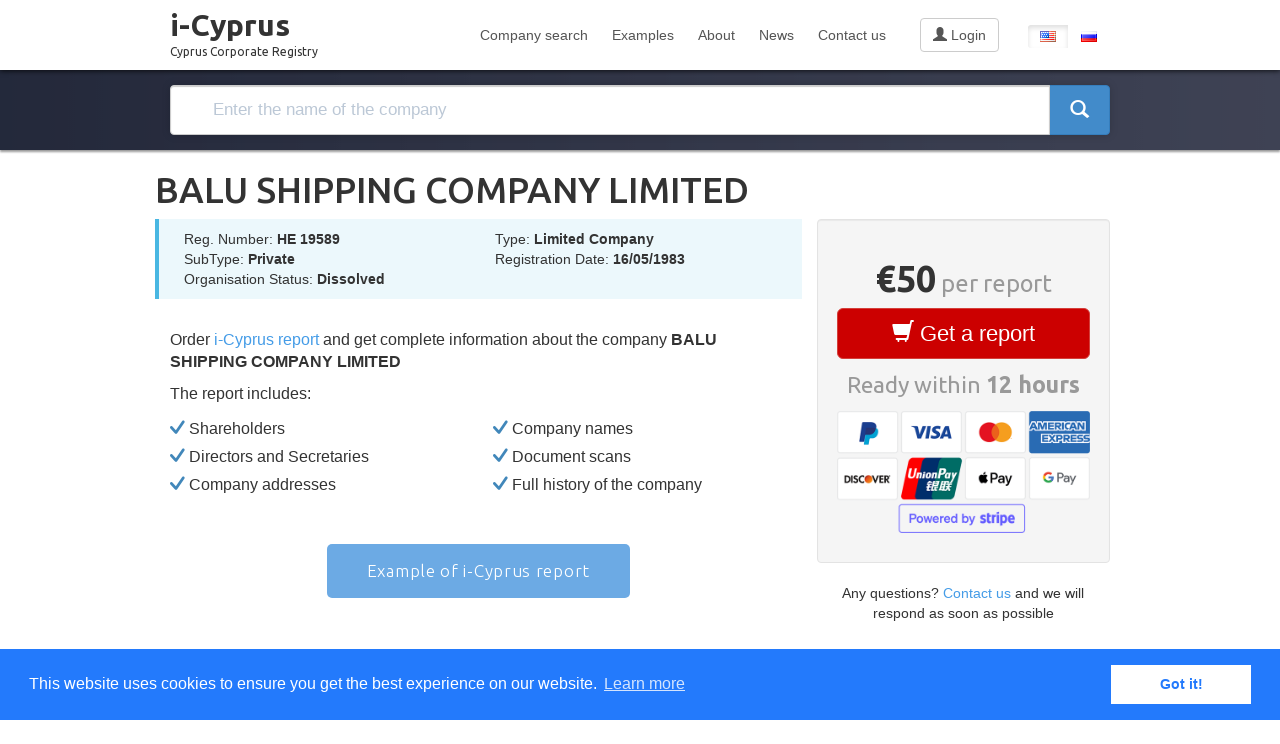

--- FILE ---
content_type: text/html; charset=utf-8
request_url: https://i-cyprus.com/company/45511
body_size: 11857
content:
<!DOCTYPE html>
<html>
<head>
	<meta charset="UTF-8" />
	<meta http-equiv="X-UA-Compatible" content="IE=edge" />	
	<title>BALU SHIPPING COMPANY LIMITED / i-Cyprus — Cyprus Companies Search</title>
	<meta name="viewport" content="width=device-width, initial-scale=1.0" />
	<!-- stylesheets -->
	<link rel="stylesheet" type="text/css" href="/css/vendor/ionicons.css">
	<link rel="stylesheet" type="text/css" href="/css/compiled/theme.css">
	<link rel="stylesheet" type="text/css" href="/css/vendor/animate.css">
	<link rel="stylesheet" type="text/css" href="/css/sweetalert2.min.css">
    <link rel="stylesheet" type="text/css" href="//cdnjs.cloudflare.com/ajax/libs/cookieconsent2/3.0.3/cookieconsent.min.css" />
	<link rel="stylesheet" type="text/css" href="/css/custom.css?11">

		<link rel="alternate" hreflang="ru" href="https://i-cyprus.com/ru/company/45511" />
	<link rel="alternate" hreflang="en" href="https://i-cyprus.com/company/45511" />

	<!-- javascript -->
	<!-- Google tag (gtag.js) -->
	<script async src="https://www.googletagmanager.com/gtag/js?id=UA-63922045-1"></script>
	<script>
	  window.dataLayer = window.dataLayer || [];
	  function gtag(){dataLayer.push(arguments);}
	  gtag('js', new Date());
	
	  gtag('config', 'UA-63922045-1');
	</script>
	<script type="text/javascript">
		var lang = "en";
		var lang_path = "/";
	</script>
	<script src="//code.jquery.com/jquery-1.11.3.js"></script>
	<script src="https://cdn.ravenjs.com/3.17.0/raven.min.js" crossorigin="anonymous"></script>
	<script>Raven.config('https://0a9e836f33ce41efaa8f6af5ea3d18eb@sentry.io/220746').install();</script>
	<script src="/js/bootstrap/bootstrap.min.js"></script>
	<script src="/js/theme.js"></script>
	<script src="https://cdnjs.cloudflare.com/ajax/libs/core-js/2.4.1/core.js"></script>
	<script src="//cdnjs.cloudflare.com/ajax/libs/cookieconsent2/3.0.3/cookieconsent.min.js"></script>
	<script src="/js/sweetalert2.min.js"></script> 
	<script src="/js/jquery.cookie.js"></script>
	<script src="/lang.js?5"></script>
	<script src="/js/custom.js?10"></script>
	<script src="/js/cart.js?20"></script>
	<!--[if lt IE 9]>
      <script src="//html5shim.googlecode.com/svn/trunk/html5.js"></script>
    <![endif]-->	<script type="text/javascript">
		var type = "c";
		var id = "45511";
	</script>
</head>

<body id="home">
	<header class="navbar navbar-inverse white" role="banner">
  		<div class="container">
    		<div class="navbar-header">
		      	<button class="navbar-toggle" type="button" data-toggle="collapse" data-target=".bs-navbar-collapse">
			        <span class="icon-bar"></span>
			        <span class="icon-bar"></span>
			        <span class="icon-bar"></span>
		      	</button>
      			<a href="/" class="navbar-brand">i-Cyprus<br /><span>Cyprus Corporate Registry</span></a>
    		</div>
    		<nav class="collapse navbar-collapse bs-navbar-collapse" role="navigation">
      			<ul class="nav navbar-nav navbar-right">
 <li><a href="/search">Company search</a></li>
<li><a href="/samples">Examples</a></li>
<li><a href="/about">About</a></li>
<li><a href="/news">News</a></li>
<li><a href="/contactus">Contact us</a></li>
					<li id="login">
											<a href="/signin" role="button" class="btn btn-default signin"><span class="glyphicon glyphicon-user" aria-hidden="true"></span> Login</a>
										</li>
        			<li id="cart"></li>
					<li>
						<div class="btn-group">
														<a href="/company/45511" type="button" title="English" class="btn active"><span class="iconen"></span></a>
							<a href="/ru/company/45511" type="button" title="Русский" class="btn"><span class="iconru"></span></a>
						</div>
					</li>
      			</ul>
    		</nav>
  		</div>
	</header>
	<div id="heroinner">
		<div class="container">
			<div id="search" class="searchindex">
				<div class="row">
					<div class="col-md-12">
						<form action="/search">
							<div class="input-group">
								<input type="text" name="q" autocomplete="off" class="form-control" data-provide="typeahead" placeholder="Enter the name of the company">
								<span class="input-group-btn">
									<button class="btn btn-primary" type="submit"><span class="glyphicon glyphicon-search largesearchicon"></span></button>
								</span>
							</div>
								<div id="autocomplite"></div>
						</form>
					</div>
				</div>
			</div>		</div>
	</div>

	<form id='2CO' action='https://www.2checkout.com/checkout/purchase' method='post'>
		<input type='hidden' name='currency_code' value='EUR' >
		<input type='hidden' name='sid' value='102573154' >
		<input type='hidden' name='mode' value='2CO' >
		<input type='hidden' name='email' value='' >
	</form>

	<div class="container">
		<div class="row">
			<h1>BALU SHIPPING COMPANY LIMITED</h1>
		</div>
		<div class="row">
			<div class="col-xs-8 featuresinner" id="featureslist">
										<div class="row summary">
											<div class="col-xs-6">Reg. Number: <strong>ΗΕ 19589</strong></div>
											<div class="col-xs-6">Type: <strong>Limited Company</strong></div>
											<div class="col-xs-6">SubType: <strong>Private</strong></div>
											<div class="col-xs-6">Registration Date: <strong>16/05/1983</strong></div>
											<div class="col-xs-6">Organisation Status: <strong>Dissolved</strong></div>
						
					</div>
										<p>Order <a href="/samples">i-Cyprus report</a> and get complete information about the company <strong>BALU SHIPPING COMPANY LIMITED</strong></p><p>The report includes:</p>					<div class="row">
						<div class="col-xs-6 feature">
							<span class="icon ion-checkmark-round"></span> Shareholders<br />
							<span class="icon ion-checkmark-round"></span> Directors and Secretaries<br />
							<span class="icon ion-checkmark-round"></span> Company addresses<br />
						</div>
						<div class="col-xs-6 feature">
							<span class="icon ion-checkmark-round"></span> Company names<br />
							<span class="icon ion-checkmark-round"></span> Document scans<br /> 
							<span class="icon ion-checkmark-round"></span> Full history of the company<br />
						</div>
					</div>
					<!--<p>
						In addition, the report includes the full history of the company and scanned documents.					</p>-->
					
					<div id="cta">
						<a href="/samples">Example of i-Cyprus report</a>
					</div>
					
			</div>
			<div class="col-xs-4">	
				<div class="well text-center">
					<!--<p>You will get all the current and historical information about the company <strong>BALU SHIPPING COMPANY LIMITED</strong>: shareholders, directors, officials, creation date, addresses and former names.</p>-->
					<h1><strong>&euro;50</strong><small> per report</small></h1>
					<p><button type="button" id="buyButton" class="btn btn-danger btn-lg btn-block" onclick="cartAdd('c', 45511, 'BALU SHIPPING COMPANY LIMITED');"><span class="glyphicon glyphicon-shopping-cart" aria-hidden="true"></span> Get a report</button></p>
					<p class="buynow_bottom">Ready within <strong>12 hours</strong></p>
					<p><img src="/images/stripe.png" style="width:100%"></p>
				</div>
				<p class="text-center">Any questions? <a href="/contactus">Contact us</a> and we will respond as soon as possible</p>			
			</div>
		</div>
		
		<div id="news" class="row">
			<div class="container">
				<h4 class="text-center">Latest news</h4>
				<div class="row text-center"><a href="/news/">All news</a></div>
				<div class="row text-center">
										<div class="col-xs-4">
						<p><strong>23.01.2024</strong></p>
						<h4><a href="/news/bvi_company_search">Searching for Companies in the British Virgin Islands</a></h4>
						<p>Now you can get information about companies from the British Virgin Islands (BVI)</p>
					</div>
										<div class="col-xs-4">
						<p><strong>07.11.2023</strong></p>
						<h4><a href="/news/payments_issue_resolved">Payment Issue Resolved</a></h4>
						<p>At the moment, all payment-related issues have been resolved</p>
					</div>
										<div class="col-xs-4">
						<p><strong>07.11.2023</strong></p>
						<h4><a href="/news/payments_issue">Payments Issue</a></h4>
						<p>We would like to inform you that we are currently experiencing temporary issues with payment processing.</p>
					</div>
									</div>
			</div>
		</div>
		
		<hr />
		<div class="row text-center">
			<h4 class="text-center">We can also tell you all about</h4>
			<div class="row">
			<div class="col-xs-4 randomCompanies"><a href="/company/280037">DIBITI INVESTMENTS LIMITED</a></div>
<div class="col-xs-4 randomCompanies"><a href="/company/515851">FOCUSZONE INVESTMENTS LIMITED</a></div>
<div class="col-xs-4 randomCompanies"><a href="/company/437565">DANCE STUDIO M.K.</a></div>
<div class="col-xs-4 randomCompanies"><a href="/company/434739">CABRILLA HOLDINGS LIMITED</a></div>
<div class="col-xs-4 randomCompanies"><a href="/company/229339">TECHNODOS LIMITED</a></div>
<div class="col-xs-4 randomCompanies"><a href="/company/174311">PROTOCARGO ENTERPRISES LIMITED</a></div>
			</div>
			<h4 class="text-center">and hundreds of thousands of other <a href="/search">Cyprus companies</a></h4>
		</div>
		<hr />
	</div>


	<div id="footer-white">
		<div class="container">
			<div class="row">
 <div class="col-xs-3 menu">
<h3>Services</h3>
<ul>
<li><a href="/search">Search companies</a></li><li><a href="/samples">Examples</a></li></ul>
</div>
<div class="col-xs-3 menu">
<h3>i-Cyprus</h3>
<ul>
<li><a href="/news">News</a></li><li><a href="/about">About</a></li><li><a href="/contactus">Contact us</a></li></ul>
</div>
<div class="col-xs-3 menu">
<h3>Information</h3>
<ul>
<li><a href="/payment_methods">Payment Мethods</a></li><li><a href="/terms_of_service">Terms of Service</a></li><li><a href="/privacy">Privacy Policy</a></li><li><a href="/return">Return Policy</a></li></ul>
</div>
				<div class="col-xs-1"></div>
				<div class="menu col-xs-2 text-center">
					<img src="/images/stripe_bottom.png" style="width:80%; margin-bottom:10px"><br />
					<span id="ss_img_wrapper_115-55_image_en"><a href="http://www.alphassl.com/ssl-certificates/wildcard-ssl.html" target="_blank" title="SSL Certificates"><img alt="Wildcard SSL Certificates" border=0 id="ss_img" src="//seal.alphassl.com/SiteSeal/images/alpha_noscript_115-55_en.gif" title="SSL Certificate"></a></span><script type="text/javascript" src="//seal.alphassl.com/SiteSeal/alpha_image_115-55_en.js"></script>
 
				</div>
			</div>
			<div class="row credits text-center">
				<div class="col-xs-12">
					© 2026. <a href="https://i-cyprus.com/"  target="_blank">i-Cyprus</a><br /><noindex>Dataset SIA, Krisjana Valdemara iela 18 - 7, Riga, Latvia</noindex>
				</div>
			</div>
		</div>
	</div>
	

<!-- Yandex.Metrika counter -->
<script type="text/javascript">
(function (d, w, c) {
    (w[c] = w[c] || []).push(function() {
        try {
            w.yaCounter31003331 = new Ya.Metrika({id:31003331,
                    webvisor:true,
                    clickmap:true,
                    trackLinks:true,
                    accurateTrackBounce:true});
        } catch(e) { }
    });

    var n = d.getElementsByTagName("script")[0],
        s = d.createElement("script"),
        f = function () { n.parentNode.insertBefore(s, n); };
    s.type = "text/javascript";
    s.async = true;
    s.src = (d.location.protocol == "https:" ? "https:" : "http:") + "//mc.yandex.ru/metrika/watch.js";

    if (w.opera == "[object Opera]") {
        d.addEventListener("DOMContentLoaded", f, false);
    } else { f(); }
})(document, window, "yandex_metrika_callbacks");
</script>
<noscript><div><img src="//mc.yandex.ru/watch/31003331" style="position:absolute; left:-9999px;" alt="" /></div></noscript>
<!-- /Yandex.Metrika counter -->

</body>
</html>
